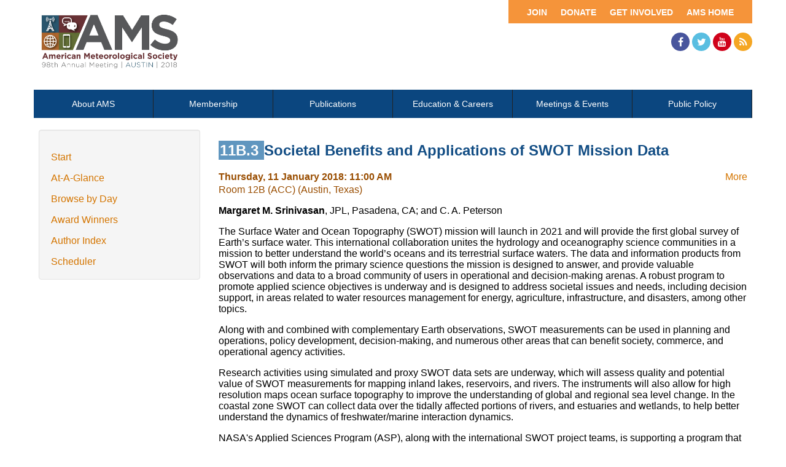

--- FILE ---
content_type: text/html; charset=utf-8
request_url: https://ams.confex.com/ams/98Annual/webprogram/Paper336945.html
body_size: 3283
content:
<html>

	<head>
		<meta http-equiv="X-UA-Compatible" content="IE=edge">
		<link rel="stylesheet" href="https://maxcdn.bootstrapcdn.com/font-awesome/4.4.0/css/font-awesome.min.css">
		 <meta name="citation_author_institution" content="JPL">
<meta name="citation_language" content="English">
<meta name="citation_date" content="2018/01/11">
<meta name="citation_author" content="Srinivasan, Margaret M.">
<meta name="citation_title" content="Societal Benefits and Applications of SWOT Mission Data">
<meta name="citation_publisher" content="AMS">
<meta name="citation_conference_title" content="98th American Meteorological Society Annual Meeting"> 
<link href="stylesheets/webprogram.css" rel="stylesheet" type="text/css">


<script type="text/javascript" src="/static/js/jquery/1/jquery.min.js"></script>




 
		 <link  href="/style/ams/AMS.css" rel="stylesheet" type="text/css" /> 
		<title>Abstract: Societal Benefits and Applications of SWOT Mission Data (98th American Meteorological Society Annual Meeting)</title>
		<meta name="keywords" content="98Annual_14goesrjpss, M. M. Srinivasan, C. A. Peterson">
		<meta name="citation_author_institution" content="JPL">
<meta name="citation_language" content="English">
<meta name="citation_date" content="2018/01/11">
<meta name="citation_author" content="Srinivasan, Margaret M.">
<meta name="citation_title" content="Societal Benefits and Applications of SWOT Mission Data">
<meta name="citation_publisher" content="AMS">
<meta name="citation_conference_title" content="98th American Meteorological Society Annual Meeting">
		<script src="https://ajax.googleapis.com/ajax/libs/jquery/1.11.3/jquery.min.js"></script>
		<script type="text/javascript" src="/static/js/jquery/1/jquery.min.js"></script>

		<script type="text/javascript">
<!--//--><![CDATA[//><!--
$(function() {
	$("#steps h1.dateexpand").toggler();
	$("#steps").expandAll({
	  trigger: "h1.dateexpand",
	  ref: "h1.dateexpand",
	  showMethod: "slideDown",
	  hideMethod: "slideUp"
	});
});
$(function() {
	$("#steps h2.programexpand").toggler();
	$("#steps").expandAll({
	  trigger: "h2.programexpand",
	  ref: "h2.programexpand",
	  showMethod: "slideDown",
	  hideMethod: "slideUp"
	});
});
//--><!]]>
</script>
	</head>
	
	<body class="paper">
			


<div class="header wrapper">
	<header>

	
<div class="banner wrapper">
		<section class="container">
<div class="topLeft">
	<div class="logo">
		
			<a href="https://annual.ametsoc.org/2018/"><img src="/img/ams/98Annual/banner.png" alt="Visit Ams Website"/></a>
			
	</div>
</div>

<div class="topRight">
	<div class="topNav utility">
		<ul>
			<li><a href="https://www.ametsoc.org/ams/">AMS Home</a></li>
			<li><a href="https://www.ametsoc.org/ams/index.cfm/get-involved/">Get Involved</a></li>
			<li><a href="https://www.ametsoc.org/ams/index.cfm/ams-giving-program/">Donate</a></li>
			<li><a href="https://www.ametsoc.org/ams/index.cfm/membership/join-ams/">Join</a></li>
		</ul>
	</div>
	<div class="clearfix"></div>
	<div class="social hidden-xs">
		<ul>
			<li><a class="fa fa-facebook" href="https://www.facebook.com/ametsoc" title="Facebook"><span>Facebook</span></a></li>
			<li><a class="fa fa-twitter" href="https://twitter.com/ametsoc" title="Twitter"><span>Twitter</span></a></li>
			<li><a class="fa fa-youtube" href="https://www.youtube.com/user/ametsoc" title="YouTube"><span>YouTube</span></a></li>
			<li><a class="fa fa-rss" href="https://www.ametsoc.org/ams/index.cfm/about-ams/news/ams-rss-feeds/" title="RSS"><span>RSS</span></a></li>
		</ul>
	</div>
</div>
</section>
	
</div>

	
		
<div class="nav wrapper">
	<nav class="clientNavigation">

			

	<ul>
		<li><a href="https://www.ametsoc.org/ams/index.cfm/about-ams/">About AMS</a></li>
		<li><a href="https://www.ametsoc.org/ams/index.cfm/membership/">Membership</a></li>
		<li><a href="https://www.ametsoc.org/ams/index.cfm/publications/">Publications</a></li>
		<li><a href="https://www.ametsoc.org/ams/index.cfm/education-careers/">Education &amp; Careers</a></li>
		<li><a href="https://www.ametsoc.org/ams/index.cfm/meetings-events/">Meetings &amp; Events</a></li>
		<li><a href="https://www.ametsoc.org/ams/index.cfm/policy/">Public Policy</a></li>
	</ul>

		
	</nav>
</div>		
	


	</header>
</div>



		<div class="page">


			<div class="container">
				<div class="leftAside">

						

<div class="navigation">
	<ul>
		<li><a href="start.html" >Start</a></li>

		<li><a href="ataglance.html">At-A-Glance</a></li>

		
			<li><a href="meeting.html" >Browse by Day</a></li>
		

		
			<li><a href="alphabetical.html" >Award Winners</a></li>
		

		

		<li><a href="authora.html"
			>Author Index</a></li>
		

		

		 

		

		
		

		
		
			<!-- <li><a href="exhibitorindex.html" >Browse Exhibitors</a></li> -->
		
<li><a href="../meetingapp.cgi">Scheduler</a></li>
	</ul>
</div>

				</div>

				<div class="rightAside">				
					<h2 class="subtitle">
	
	
	<span class="number">	
				11B.3
			</span>
	
	
	Societal Benefits and Applications of SWOT Mission Data
</h2>

					

					<div class="content">
						
<div class="addthis">
			<div class="addthis_toolbox addthis_default_style">

			<a class="addthis_button_facebook"></a>
			<a class="addthis_button_twitter"></a>
			<a class="addthis_button_google"></a>
			<a href="http://addthis.com/bookmark.php?v=250&amp;username=ametsoc" class="addthis_button_compact">More</a>
			<span class="addthis_separator"></span>

			<script type="text/javascript" src="http://s7.addthis.com/js/250/addthis_widget.js#username=ametsoc"></script>
			</div>
			<script type="text/javascript">
			var addthis_config = {
			    data_track_clickback: TRUE
			}
			</script>
			
		</div>

	
	<div class="datetime">Thursday, 11 January 2018: 11:00 AM</div>
	<div class="location">Room 12B (ACC) (Austin, Texas)</div>



	
	<div class="paperauthors">
	
		<b>Margaret M. Srinivasan</b>, JPL, Pasadena, CA; and C. A. Peterson
	
</div>

	
	<div class="media">
			
	
	</div>

	
<P>

	
<P>

	
<P>

	
	


	<div class="abstract">
		
	<div>The Surface Water and Ocean Topography (SWOT) mission will launch in 2021 and will provide the first global survey of Earth’s surface water. This international collaboration unites the hydrology and oceanography science communities in a mission to better understand the world’s oceans and its terrestrial surface waters. The data and information products from SWOT will both inform the primary science questions the mission is designed to answer, and provide valuable observations and data to a broad community of users in operational and decision-making arenas. A robust program to promote applied science objectives is underway and is designed to address societal issues and needs, including decision support, in areas related to water resources management for energy, agriculture, infrastructure, and disasters, among other topics.
<p>Along with and combined with complementary Earth observations, SWOT measurements can be used in planning and operations, policy development, decision-making, and numerous other areas that can benefit society, commerce, and operational agency activities.
<p>Research activities using simulated and proxy SWOT data sets are underway, which will assess quality and potential value of SWOT measurements for mapping inland lakes, reservoirs, and rivers. The instruments will also allow for high resolution maps ocean surface topography to improve the understanding of global and regional sea level change. In the coastal zone SWOT can collect data over the tidally affected portions of rivers, and estuaries and wetlands, to help better understand the dynamics of freshwater/marine interaction dynamics.
<p>NASA's Applied Sciences Program (ASP), along with the international SWOT project teams, is supporting a program that promotes applications research and engages a broad community of potential SWOT data users. The applied science community would be a key element in a successful SWOT mission, demonstrating the high value of NASA’s missions and the utility of science and data products in addressing societal issues and needs.</div>


	</div>


			
			
<div class="flag note"><img src="images/flag.png" align="middle" /> - Indicates paper has been withdrawn from meeting</div>
<div class="flag note"><img src="images/blue_ribbon.png" align="middle" /> - Indicates an Award Winner</div>
			
<div class="footer">	
	<div class="parents">
	See more of: <a href="Session44784.html">Tailoring the Presentation of Environmental Intelligence to Address the Needs of Scientists, Decision Makers, Students, and the General Public</a><br>

	

	See more of: <a href="14GOESRJPSS.html">14th Annual Symposium on New Generation Operational Environmental Satellite Systems</a>
</div>

	
	<div class="siblings">
	
		
			<a href="Paper337371.html">&lt;&lt; Previous Abstract</a>
		

		|

		
			<a href="Paper332603.html">Next Abstract &gt;&gt;</a>
		
	
</div>


	

</div>


					</div>
				</div>
			</div>			
		</div>
		
<div class="footer wrapper">
	<footer>
	
	<div class="social hidden-xs">
	<p>Follow Us</p>
		<ul>
			<li><a class="fa fa-facebook" href="https://www.facebook.com/ametsoc" title="Facebook"><span>Facebook</span></a></li>
			<li><a class="fa fa-twitter" href="https://twitter.com/ametsoc" title="Twitter"><span>Twitter</span></a></li>
			<li><a class="fa fa-youtube" href="https://www.youtube.com/user/ametsoc" title="YouTube"><span>YouTube</span></a></li>
			<li><a class="fa fa-rss" href="https://www.ametsoc.org/ams/index.cfm/about-ams/news/ams-rss-feeds/" title="RSS"><span>RSS</span></a></li>
		</ul>
	</div>
<div class="clearfix"></div>

	</footer>
</div>

	</body>
</html>
	
